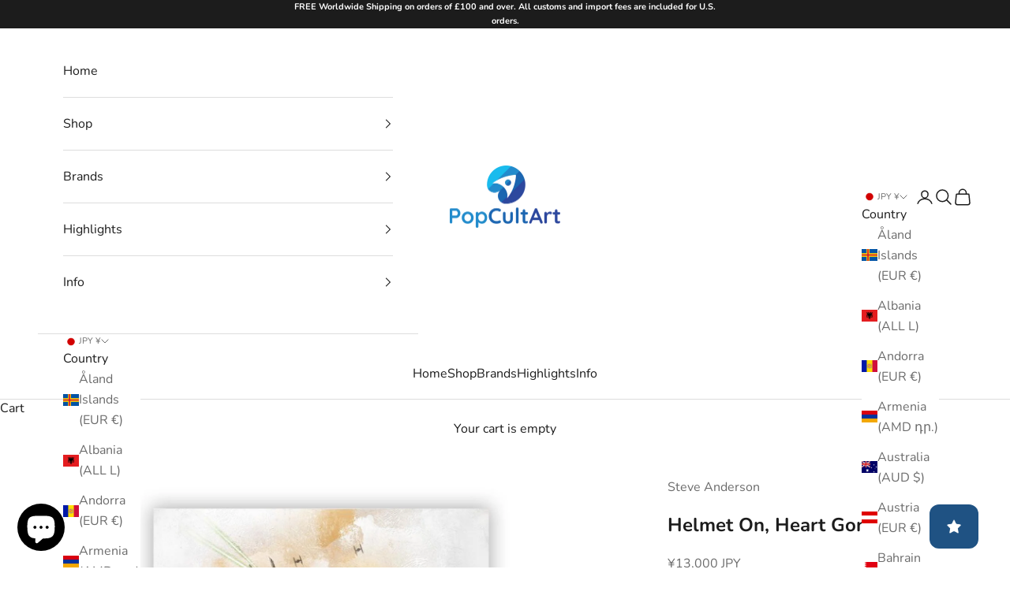

--- FILE ---
content_type: text/javascript; charset=utf-8
request_url: https://popcultart.com/en-jp/products/helmet-on-heart-gone.js?
body_size: 865
content:
{"id":6871669833889,"title":"Helmet On, Heart Gone","handle":"helmet-on-heart-gone","description":"\u003cp data-mce-fragment=\"1\"\u003e\u003cb data-mce-fragment=\"1\"\u003e\u003ci data-mce-fragment=\"1\"\u003e\u003cimg style=\"display: block; margin-left: auto; margin-right: auto;\" src=\"https:\/\/cdn.shopify.com\/s\/files\/1\/2730\/6172\/files\/mandaloriantt_240x240.png?v=1591997739\" alt=\"\"\u003e\u003c\/i\u003e\u003c\/b\u003e\u003c\/p\u003e\n\u003ch6 data-mce-fragment=\"1\"\u003e\n\u003cb data-mce-fragment=\"1\"\u003e\u003ci data-mce-fragment=\"1\"\u003e\u003c\/i\u003e\u003c\/b\u003e\u003cb data-mce-fragment=\"1\"\u003e\u003ci data-mce-fragment=\"1\"\u003eDescription\u003c\/i\u003e\u003c\/b\u003e\n\u003c\/h6\u003e\n\u003cp data-mce-fragment=\"1\"\u003e\u003ci data-mce-fragment=\"1\"\u003e\u003cspan data-mce-fragment=\"1\" style=\"font-weight: 400;\" data-mce-style=\"font-weight: 400;\"\u003eOfficially licensed fine art \u003c\/span\u003e\u003c\/i\u003e\u003ci data-mce-fragment=\"1\"\u003e\u003cspan data-mce-fragment=\"1\" style=\"font-weight: 400;\" data-mce-style=\"font-weight: 400;\"\u003eLithograph\u003c\/span\u003e\u003c\/i\u003e\u003ci data-mce-fragment=\"1\"\u003e\u003cspan data-mce-fragment=\"1\" style=\"font-weight: 400;\" data-mce-style=\"font-weight: 400;\"\u003e designed by Steve Anderson, inspired by The Mandalorian.\u003c\/span\u003e\u003c\/i\u003e\u003c\/p\u003e\n\u003cp data-mce-fragment=\"1\"\u003e\u003ci data-mce-fragment=\"1\"\u003e\u003cspan data-mce-fragment=\"1\" style=\"font-weight: 400;\" data-mce-style=\"font-weight: 400;\"\u003eTM \u0026amp; ©2021\u003c\/span\u003e\u003c\/i\u003e\u003cspan data-mce-fragment=\"1\" style=\"font-weight: 400;\" data-mce-style=\"font-weight: 400;\"\u003e ACME Archives Ltd\u003c\/span\u003e\u003cspan data-mce-fragment=\"1\" style=\"font-weight: 400;\" data-mce-style=\"font-weight: 400;\"\u003e. and The Mandalorian.\u003c\/span\u003e \u003ci data-mce-fragment=\"1\"\u003e\u003cspan data-mce-fragment=\"1\" style=\"font-weight: 400;\" data-mce-style=\"font-weight: 400;\"\u003eAll Rights Reserved.\u003c\/span\u003e\u003c\/i\u003e\u003c\/p\u003e\n\u003cp data-mce-fragment=\"1\"\u003e\u003cb data-mce-fragment=\"1\"\u003e\u003ci data-mce-fragment=\"1\"\u003eSpecifications\u003c\/i\u003e\u003c\/b\u003e\u003c\/p\u003e\n\u003ctable data-mce-fragment=\"1\"\u003e\n\u003ctbody data-mce-fragment=\"1\"\u003e\n\u003ctr data-mce-fragment=\"1\"\u003e\n\u003ctd data-mce-fragment=\"1\"\u003e\n\u003cp data-mce-fragment=\"1\"\u003e\u003cb data-mce-fragment=\"1\"\u003ePrinting Method\u003c\/b\u003e\u003c\/p\u003e\n\u003c\/td\u003e\n\u003ctd data-mce-fragment=\"1\"\u003e\n\u003cp data-mce-fragment=\"1\"\u003e\u003ci data-mce-fragment=\"1\"\u003e\u003cspan data-mce-fragment=\"1\" style=\"font-weight: 400;\" data-mce-style=\"font-weight: 400;\"\u003eScreenprint\u003c\/span\u003e\u003c\/i\u003e\u003c\/p\u003e\n\u003c\/td\u003e\n\u003c\/tr\u003e\n\u003ctr data-mce-fragment=\"1\"\u003e\n\u003ctd data-mce-fragment=\"1\"\u003e\n\u003cp data-mce-fragment=\"1\"\u003e\u003cb data-mce-fragment=\"1\"\u003eEdition Size\u003c\/b\u003e\u003c\/p\u003e\n\u003c\/td\u003e\n\u003ctd data-mce-fragment=\"1\"\u003e\n\u003cp data-mce-fragment=\"1\"\u003e\u003ci data-mce-fragment=\"1\"\u003e\u003cspan data-mce-fragment=\"1\" style=\"font-weight: 400;\" data-mce-style=\"font-weight: 400;\"\u003e295 \u003c\/span\u003e\u003c\/i\u003e\u003cspan data-mce-fragment=\"1\" style=\"font-weight: 400;\" data-mce-style=\"font-weight: 400;\"\u003epieces\u003c\/span\u003e\u003c\/p\u003e\n\u003c\/td\u003e\n\u003c\/tr\u003e\n\u003ctr data-mce-fragment=\"1\"\u003e\n\u003ctd data-mce-fragment=\"1\"\u003e\n\u003cp data-mce-fragment=\"1\"\u003e\u003cb data-mce-fragment=\"1\"\u003eSize\u003c\/b\u003e\u003c\/p\u003e\n\u003c\/td\u003e\n\u003ctd data-mce-fragment=\"1\"\u003e\n\u003cp data-mce-fragment=\"1\"\u003e\u003cspan data-mce-fragment=\"1\" style=\"font-weight: 400;\" data-mce-style=\"font-weight: 400;\"\u003e16 x 24 inches\u003c\/span\u003e\u003c\/p\u003e\n\u003c\/td\u003e\n\u003c\/tr\u003e\n\u003ctr data-mce-fragment=\"1\"\u003e\n\u003ctd data-mce-fragment=\"1\"\u003e\n\u003cp data-mce-fragment=\"1\"\u003e\u003cb data-mce-fragment=\"1\"\u003eMiscellaneous\u003c\/b\u003e\u003c\/p\u003e\n\u003c\/td\u003e\n\u003ctd data-mce-fragment=\"1\"\u003e\n\u003cp data-mce-fragment=\"1\"\u003e\u003cspan data-mce-fragment=\"1\" style=\"font-weight: 400;\" data-mce-style=\"font-weight: 400;\"\u003eHand Numbered.\u003c\/span\u003e\u003c\/p\u003e\n\u003cp data-mce-fragment=\"1\"\u003e\u003cspan data-mce-fragment=\"1\" style=\"font-weight: 400;\" data-mce-style=\"font-weight: 400;\"\u003eComes with COA\u003c\/span\u003e\u003c\/p\u003e\n\u003cp data-mce-fragment=\"1\"\u003e\u003cspan data-mce-fragment=\"1\" style=\"font-weight: 400;\" data-mce-style=\"font-weight: 400;\"\u003e(certificate of authenticity)\u003c\/span\u003e\u003c\/p\u003e\n\u003c\/td\u003e\n\u003c\/tr\u003e\n\u003ctr data-mce-fragment=\"1\"\u003e\n\u003ctd data-mce-fragment=\"1\"\u003e\n\u003cp data-mce-fragment=\"1\"\u003e\u003cb data-mce-fragment=\"1\"\u003eShipping time\u003c\/b\u003e\u003c\/p\u003e\n\u003c\/td\u003e\n\u003ctd data-mce-fragment=\"1\"\u003e\n\u003cp data-mce-fragment=\"1\"\u003e\u003cspan data-mce-fragment=\"1\" style=\"font-weight: 400;\" data-mce-style=\"font-weight: 400;\"\u003e4-6 weeks\u003c\/span\u003e\u003c\/p\u003e\n\u003c\/td\u003e\n\u003c\/tr\u003e\n\u003c\/tbody\u003e\n\u003c\/table\u003e","published_at":"2021-08-04T13:45:51+01:00","created_at":"2021-07-20T11:51:57+01:00","vendor":"Steve Anderson","type":"Lithograph","tags":["__with:galactic-child","ACME Archives Ltd.","Mando","Sold Out","Star Wars","The Mandalorian","Trending"],"price":1300000,"price_min":1300000,"price_max":1300000,"available":false,"price_varies":false,"compare_at_price":null,"compare_at_price_min":0,"compare_at_price_max":0,"compare_at_price_varies":false,"variants":[{"id":40407057793185,"title":"Default Title","option1":"Default Title","option2":null,"option3":null,"sku":"","requires_shipping":true,"taxable":true,"featured_image":null,"available":false,"name":"Helmet On, Heart Gone","public_title":null,"options":["Default Title"],"price":1300000,"weight":1000,"compare_at_price":null,"inventory_management":"shopify","barcode":"","requires_selling_plan":false,"selling_plan_allocations":[]}],"images":["\/\/cdn.shopify.com\/s\/files\/1\/2730\/6172\/products\/Helmet-On-Heart-Gone-Lithograph-Steve-Anderson-PopCultArt.jpg?v=1761559372","\/\/cdn.shopify.com\/s\/files\/1\/2730\/6172\/products\/Helmet-On-Heart-Gone-Lithograph-Steve-Anderson-PopCultArt-2.jpg?v=1761559374"],"featured_image":"\/\/cdn.shopify.com\/s\/files\/1\/2730\/6172\/products\/Helmet-On-Heart-Gone-Lithograph-Steve-Anderson-PopCultArt.jpg?v=1761559372","options":[{"name":"Title","position":1,"values":["Default Title"]}],"url":"\/en-jp\/products\/helmet-on-heart-gone","media":[{"alt":"Helmet On, Heart Gone | Star Wars Mandalorian Poster | Steve Anderson ","id":22692110893217,"position":1,"preview_image":{"aspect_ratio":1.0,"height":1500,"width":1500,"src":"https:\/\/cdn.shopify.com\/s\/files\/1\/2730\/6172\/products\/Helmet-On-Heart-Gone-Lithograph-Steve-Anderson-PopCultArt.jpg?v=1761559372"},"aspect_ratio":1.0,"height":1500,"media_type":"image","src":"https:\/\/cdn.shopify.com\/s\/files\/1\/2730\/6172\/products\/Helmet-On-Heart-Gone-Lithograph-Steve-Anderson-PopCultArt.jpg?v=1761559372","width":1500},{"alt":"Helmet On, Heart Gone-Steve Anderson-PopCultArt","id":29610214949025,"position":2,"preview_image":{"aspect_ratio":1.0,"height":2048,"width":2048,"src":"https:\/\/cdn.shopify.com\/s\/files\/1\/2730\/6172\/products\/Helmet-On-Heart-Gone-Lithograph-Steve-Anderson-PopCultArt-2.jpg?v=1761559374"},"aspect_ratio":1.0,"height":2048,"media_type":"image","src":"https:\/\/cdn.shopify.com\/s\/files\/1\/2730\/6172\/products\/Helmet-On-Heart-Gone-Lithograph-Steve-Anderson-PopCultArt-2.jpg?v=1761559374","width":2048}],"requires_selling_plan":false,"selling_plan_groups":[]}